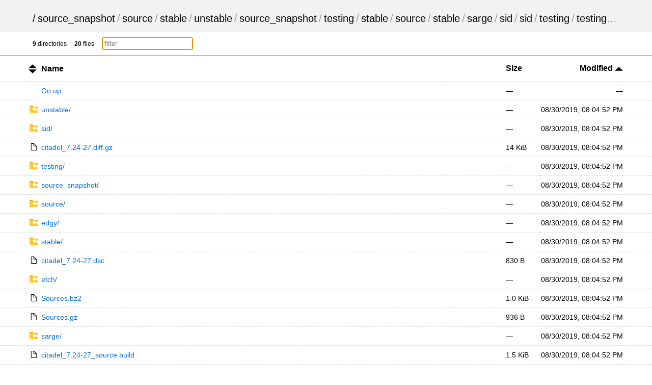

--- FILE ---
content_type: text/html; charset=utf-8
request_url: https://outgesourced.org/source_snapshot/source/stable/unstable/source_snapshot/testing/stable/source/stable/sarge/sid/sid/testing/testing/stable/unstable/?sort=time&order=asc
body_size: 41362
content:
<!DOCTYPE html>
<html>

<head>
    <title>unstable</title>
    <meta charset="utf-8">
    <meta name="viewport" content="width=device-width, initial-scale=1.0">
    <style>
        * {
            padding: 0;
            margin: 0;
        }

        body {
            font-family: sans-serif;
            text-rendering: optimizespeed;
            background-color: #ffffff;
        }

        a {
            color: #006ed3;
            text-decoration: none;
        }

        a:hover,
        h1 a:hover {
            color: #319cff;
        }

        a:visited {
            color: #800080;
        }

        header,
        #summary {
            padding-left: 5%;
            padding-right: 5%;
        }

        th:first-child,
        td:first-child {
            width: 5%;
        }

        th:last-child,
        td:last-child {
            width: 5%;
        }

        header {
            padding-top: 25px;
            padding-bottom: 15px;
            background-color: #f2f2f2;
        }

        h1 {
            font-size: 20px;
            font-weight: normal;
            white-space: nowrap;
            overflow-x: hidden;
            text-overflow: ellipsis;
            color: #999;
        }

        h1 a {
            color: #000;
            margin: 0 4px;
        }

        h1 a:hover {
            text-decoration: underline;
        }

        h1 a:first-child {
            margin: 0;
        }

        main {
            display: block;
        }

        .meta {
            font-size: 12px;
            font-family: Verdana, sans-serif;
            border-bottom: 1px solid #9C9C9C;
            padding-top: 10px;
            padding-bottom: 10px;
        }

        .meta-item {
            margin-right: 1em;
        }

        #filter {
            padding: 4px;
            border: 1px solid #CCC;
        }

        table {
            width: 100%;
            border-collapse: collapse;
        }

        tr {
            border-bottom: 1px dashed #dadada;
        }

        tbody tr:hover {
            background-color: #ffffec;
        }

        th,
        td {
            text-align: left;
            padding: 10px 0;
        }

        th {
            padding-top: 15px;
            padding-bottom: 15px;
            font-size: 16px;
            white-space: nowrap;
        }

        th a {
            color: black;
        }

        th svg {
            vertical-align: middle;
        }

        td {
            white-space: nowrap;
            font-size: 14px;
        }

        td:nth-child(2) {
            width: 80%;
        }

        td:nth-child(3),
        th:nth-child(3) {
            padding: 0 20px 0 20px;
        }

        th:nth-child(4),
        td:nth-child(4) {
            text-align: right;
        }

        td:nth-child(2) svg {
            position: absolute;
        }

        td .name,
        td .goup {
            margin-left: 1.75em;
            word-break: break-all;
            overflow-wrap: break-word;
            white-space: pre-wrap;
        }

        .icon {
            margin-right: 5px;
        }

        .icon.sort {
            display: inline-block;
            width: 1em;
            height: 1em;
            position: relative;
            top: .2em;
        }

        .icon.sort .top {
            position: absolute;
            left: 0;
            top: -1px;
        }

        .icon.sort .bottom {
            position: absolute;
            bottom: -1px;
            left: 0;
        }

        footer {
            padding: 40px 20px;
            font-size: 12px;
            text-align: center;
        }

        @media (max-width: 600px) {
            .hideable {
                display: none;
            }

            td:nth-child(2) {
                width: auto;
            }

            th:nth-child(3),
            td:nth-child(3) {
                padding-right: 5%;
                text-align: right;
            }

            h1 {
                color: #000;
            }

            h1 a {
                margin: 0;
            }

            #filter {
                max-width: 100px;
            }
        }

        @media (prefers-color-scheme: dark) {
            body {
                background-color: #101010;
                color: #dddddd;
            }

            header {
                background-color: #151515;
            }

            tbody tr:hover {
                background-color: #252525;
            }

            header a,
            th a {
                color: #dddddd;
            }

            a {
                color: #5796d1;
                text-decoration: none;
            }

            a:hover,
            h1 a:hover {
                color: #62b2fd;
            }

            tr {
                border-bottom: 1px dashed rgba(255, 255, 255, 0.12);
            }

            #up-arrow,
            #down-arrow {
                fill: #dddddd;
            }

            #filter {
                background-color: #151515;
                color: #ffffff;
                border: 1px solid #212121;
            }

            .meta {
                border-bottom: 1px solid #212121
            }
        }
    </style>
</head>

<body onload='initFilter()'>
    <svg version="1.1" xmlns="http://www.w3.org/2000/svg" xmlns:xlink="http://www.w3.org/1999/xlink" height="0"
        width="0" style="position: absolute;">
        <defs>
            <!-- Folder -->
            <g id="folder" fill-rule="nonzero" fill="none">
                <path
                    d="M285.22 37.55h-142.6L110.9 0H31.7C14.25 0 0 16.9 0 37.55v75.1h316.92V75.1c0-20.65-14.26-37.55-31.7-37.55z"
                    fill="#FFA000" />
                <path
                    d="M285.22 36H31.7C14.25 36 0 50.28 0 67.74v158.7c0 17.47 14.26 31.75 31.7 31.75H285.2c17.44 0 31.7-14.3 31.7-31.75V67.75c0-17.47-14.26-31.75-31.7-31.75z"
                    fill="#FFCA28" />
            </g>
            <g id="folder-shortcut" stroke="none" stroke-width="1" fill="none" fill-rule="evenodd">
                <g id="folder-shortcut-group" fill-rule="nonzero">
                    <g id="folder-shortcut-shape">
                        <path
                            d="M285.224876,37.5486902 L142.612438,37.5486902 L110.920785,0 L31.6916529,0 C14.2612438,0 0,16.8969106 0,37.5486902 L0,112.646071 L316.916529,112.646071 L316.916529,75.0973805 C316.916529,54.4456008 302.655285,37.5486902 285.224876,37.5486902 Z"
                            id="Shape" fill="#FFA000"></path>
                        <path
                            d="M285.224876,36 L31.6916529,36 C14.2612438,36 0,50.2838568 0,67.7419039 L0,226.451424 C0,243.909471 14.2612438,258.193328 31.6916529,258.193328 L285.224876,258.193328 C302.655285,258.193328 316.916529,243.909471 316.916529,226.451424 L316.916529,67.7419039 C316.916529,50.2838568 302.655285,36 285.224876,36 Z"
                            id="Shape" fill="#FFCA28"></path>
                    </g>
                    <path
                        d="M126.154134,250.559184 C126.850974,251.883673 127.300549,253.006122 127.772602,254.106122 C128.469442,255.206122 128.919016,256.104082 129.638335,257.002041 C130.559962,258.326531 131.728855,259 133.100057,259 C134.493737,259 135.415364,258.55102 136.112204,257.67551 C136.809044,257.002041 137.258619,255.902041 137.258619,254.577551 C137.258619,253.904082 137.258619,252.804082 137.033832,251.457143 C136.786566,
                        249.908163 136.561779,249.032653 136.561779,248.583673 C136.089726,242.814286 135.864939,237.920408 135.864939,233.273469 C135.864939,225.057143 136.786566,217.514286 138.180246,210.846939 C139.798713,204.202041 141.889234,198.634694 144.429328,193.763265 C147.216689,188.869388 150.678411,184.873469 154.836973,181.326531 C158.995535,177.779592 163.626149,174.883673 168.481552,172.661224 C173.336954,170.438776 179.113983,
                        168.665306 185.587852,167.340816 C192.061722,166.218367 198.760378,165.342857 205.481514,164.669388 C212.18017,164.220408 219.598146,163.995918 228.162535,163.995918 L246.055591,163.995918 L246.055591,195.514286 C246.055591,197.736735 246.752431,199.510204 248.370899,201.059184 C250.214153,202.608163 252.079886,203.506122 254.372715,203.506122 C256.463236,203.506122 258.531277,202.608163 260.172223,201.059184 L326.102289,
                        137.797959 C327.720757,136.24898 328.642384,134.47551 328.642384,132.253061 C328.642384,130.030612 327.720757,128.257143 326.102289,126.708163 L260.172223,63.4469388 C258.553756,61.8979592 256.463236,61 254.395194,61 C252.079886,61 250.236632,61.8979592 248.393377,63.4469388 C246.77491,64.9959184 246.07807,66.7693878 246.07807,68.9918367 L246.07807,100.510204 L228.162535,100.510204 C166.863084,100.510204 129.166282,117.167347 115.274437,
                        150.459184 C110.666301,161.54898 108.350993,175.310204 108.350993,191.742857 C108.350993,205.279592 113.903236,223.912245 124.760454,247.438776 C125.00772,248.112245 125.457294,249.010204 126.154134,250.559184 Z"
                        id="Shape" fill="#FFFFFF"
                        transform="translate(218.496689, 160.000000) scale(-1, 1) translate(-218.496689, -160.000000) ">
                    </path>
                </g>
            </g>

            <!-- File -->
            <g id="file" stroke="#000" stroke-width="25" fill="#FFF" fill-rule="evenodd" stroke-linecap="round"
                stroke-linejoin="round">
                <path
                    d="M13 24.12v274.76c0 6.16 5.87 11.12 13.17 11.12H239c7.3 0 13.17-4.96 13.17-11.12V136.15S132.6 13 128.37 13H26.17C18.87 13 13 17.96 13 24.12z" />
                <path d="M129.37 13L129 113.9c0 10.58 7.26 19.1 16.27 19.1H249L129.37 13z" />
            </g>
            <g id="file-shortcut" stroke="none" stroke-width="1" fill="none" fill-rule="evenodd">
                <g id="file-shortcut-group" transform="translate(13.000000, 13.000000)">
                    <g id="file-shortcut-shape" stroke="#000000" stroke-width="25" fill="#FFFFFF" stroke-linecap="round"
                        stroke-linejoin="round">
                        <path
                            d="M0,11.1214886 L0,285.878477 C0,292.039924 5.87498876,296.999983 13.1728373,296.999983 L225.997983,296.999983 C233.295974,296.999983 239.17082,292.039942 239.17082,285.878477 L239.17082,123.145388 C239.17082,123.145388 119.58541,2.84217094e-14 115.369423,2.84217094e-14 L13.1728576,2.84217094e-14 C5.87500907,-1.71479982e-05 0,4.96022995 0,11.1214886 Z"
                            id="rect1171"></path>
                        <path
                            d="M116.37005,0 L116,100.904964 C116,111.483663 123.258008,120 132.273377,120 L236,120 L116.37005,0 L116.37005,0 Z"
                            id="rect1794"></path>
                    </g>
                    <path
                        d="M47.803141,294.093878 C48.4999811,295.177551 48.9495553,296.095918 49.4216083,296.995918 C50.1184484,297.895918 50.5680227,298.630612 51.2873415,299.365306 C52.2089688,300.44898 53.3778619,301 54.7490634,301 C56.1427436,301 57.0643709,300.632653 57.761211,299.916327 C58.4580511,299.365306 58.9076254,298.465306 58.9076254,297.381633 C58.9076254,296.830612 58.9076254,295.930612 58.6828382,294.828571 C58.4355724,293.561224 58.2107852,
                        292.844898 58.2107852,292.477551 C57.7387323,287.757143 57.5139451,283.753061 57.5139451,279.95102 C57.5139451,273.228571 58.4355724,267.057143 59.8292526,261.602041 C61.44772,256.165306 63.5382403,251.610204 66.0783349,247.62449 C68.8656954,243.620408 72.3274172,240.35102 76.4859792,237.44898 C80.6445412,234.546939 85.2751561,232.177551 90.1305582,230.359184 C94.9859603,228.540816 100.76299,227.089796 107.236859,226.006122 C113.710728,
                        225.087755 120.409385,224.371429 127.13052,223.820408 C133.829177,223.453061 141.247152,223.269388 149.811542,223.269388 L167.704598,223.269388 L167.704598,249.057143 C167.704598,250.87551 168.401438,252.326531 170.019905,253.593878 C171.86316,254.861224 173.728893,255.595918 176.021722,255.595918 C178.112242,255.595918 180.180284,254.861224 181.82123,253.593878 L247.751296,201.834694 C249.369763,200.567347 250.291391,199.116327 250.291391,
                        197.297959 C250.291391,195.479592 249.369763,194.028571 247.751296,192.761224 L181.82123,141.002041 C180.202763,139.734694 178.112242,139 176.044201,139 C173.728893,139 171.885639,139.734694 170.042384,141.002041 C168.423917,142.269388 167.727077,143.720408 167.727077,145.538776 L167.727077,171.326531 L149.811542,171.326531 C88.5120908,171.326531 50.8152886,184.955102 36.9234437,212.193878 C32.3153075,221.267347 30,232.526531 30,245.971429 C30,
                        257.046939 35.5522422,272.291837 46.4094607,291.540816 C46.6567266,292.091837 47.1063009,292.826531 47.803141,294.093878 Z"
                        id="Shape-Copy" fill="#000000" fill-rule="nonzero"
                        transform="translate(140.145695, 220.000000) scale(-1, 1) translate(-140.145695, -220.000000) ">
                    </path>
                </g>
            </g>

            <!-- Up arrow -->
            <g id="up-arrow" transform="translate(-279.22 -208.12)">
                <path transform="matrix(.22413 0 0 .12089 335.67 164.35)" stroke-width="0"
                    d="m-194.17 412.01h-28.827-28.827l14.414-24.965 14.414-24.965 14.414 24.965z" />
            </g>

            <!-- Down arrow -->
            <g id="down-arrow" transform="translate(-279.22 -208.12)">
                <path transform="matrix(.22413 0 0 -.12089 335.67 257.93)" stroke-width="0"
                    d="m-194.17 412.01h-28.827-28.827l14.414-24.965 14.414-24.965 14.414 24.965z" />
            </g>
        </defs>
    </svg>

    <header>
        <h1>
            <a href="../../../../../../../../../../../../../../../../">/</a><a href="../../../../../../../../../../../../../../../">source_snapshot</a>/<a href="../../../../../../../../../../../../../../">source</a>/<a href="../../../../../../../../../../../../../">stable</a>/<a href="../../../../../../../../../../../../">unstable</a>/<a href="../../../../../../../../../../../">source_snapshot</a>/<a href="../../../../../../../../../../">testing</a>/<a href="../../../../../../../../../">stable</a>/<a href="../../../../../../../../">source</a>/<a href="../../../../../../../">stable</a>/<a href="../../../../../../">sarge</a>/<a href="../../../../../">sid</a>/<a href="../../../../">sid</a>/<a href="../../../">testing</a>/<a href="../../">testing</a>/<a href="../">stable</a>/<a href="">unstable</a>/
        </h1>
    </header>
    <main>
        <div class="meta">
            <div id="summary">
                <span class="meta-item"><b>9</b> directories</span>
                <span class="meta-item"><b>20</b> files</span>
                <span class="meta-item"><input type="text" placeholder="filter" id="filter" onkeyup='filter()'></span>
            </div>
        </div>
        <div class="listing">
            <table aria-describedby="summary">
                <thead>
                    <tr>
                        <th></th>
                        <th>
                            <a href="?sort=namedirfirst&order=asc"
                                class="icon sort"><svg class="top" width="1em" height=".5em" version="1.1"
                                    viewBox="0 0 12.922194 6.0358899">
                                    <use xlink:href="#up-arrow"></use>
                                </svg><svg class="bottom" width="1em" height=".5em" version="1.1"
                                    viewBox="0 0 12.922194 6.0358899">
                                    <use xlink:href="#down-arrow"></use>
                                </svg></a>
                            <a
                                href="?sort=name&order=asc">Name</a>
                        </th>
                        <th>
                            <a
                                href="?sort=size&order=asc">Size</a>
                        </th>
                        <th class="hideable">
                            <a
                                href="?sort=time&order=desc">Modified
                                <svg width="1em" height=".5em" version="1.1" viewBox="0 0 12.922194 6.0358899">
                                    <use xlink:href="#up-arrow"></use>
                                </svg></a>
                        </th>
                        <th class="hideable"></th>
                    </tr>
                </thead>
                <tbody>
                    <tr>
                        <td></td>
                        <td>
                            <a href="..">
                                <span class="goup">Go up</span>
                            </a>
                        </td>
                        <td>&mdash;</td>
                        <td class="hideable">&mdash;</td>
                        <td class="hideable"></td>
                    </tr>
                    <tr class="file">
                        <td></td>
                        <td>
                            <a href="./unstable/">
                                <svg width="1.5em" height="1em" version="1.1" viewBox="0 0 317 259">
                                    <use xlink:href="#folder-shortcut"></use>
                                </svg>
                                <span class="name">unstable/</span>
                            </a>
                        </td>
                        <td data-order="-1">&mdash;</td>
                        <td class="hideable"><time datetime=" 2019-08-30T20:04:52Z">08/30/2019 08:04:52 PM +00:00</time></td>
                        <td class="hideable"></td>
                    </tr>
                    <tr class="file">
                        <td></td>
                        <td>
                            <a href="./sid/">
                                <svg width="1.5em" height="1em" version="1.1" viewBox="0 0 317 259">
                                    <use xlink:href="#folder-shortcut"></use>
                                </svg>
                                <span class="name">sid/</span>
                            </a>
                        </td>
                        <td data-order="-1">&mdash;</td>
                        <td class="hideable"><time datetime=" 2019-08-30T20:04:52Z">08/30/2019 08:04:52 PM +00:00</time></td>
                        <td class="hideable"></td>
                    </tr>
                    <tr class="file">
                        <td></td>
                        <td>
                            <a href="./citadel_7.24-27.diff.gz">
                                <svg width="1.5em" height="1em" version="1.1" viewBox="0 0 265 323">
                                    <use xlink:href="#file"></use>
                                </svg>
                                <span class="name">citadel_7.24-27.diff.gz</span>
                            </a>
                        </td>
                        <td data-order="14040">14 KiB</td>
                        <td class="hideable"><time datetime=" 2019-08-30T20:04:52Z">08/30/2019 08:04:52 PM +00:00</time></td>
                        <td class="hideable"></td>
                    </tr>
                    <tr class="file">
                        <td></td>
                        <td>
                            <a href="./testing/">
                                <svg width="1.5em" height="1em" version="1.1" viewBox="0 0 317 259">
                                    <use xlink:href="#folder-shortcut"></use>
                                </svg>
                                <span class="name">testing/</span>
                            </a>
                        </td>
                        <td data-order="-1">&mdash;</td>
                        <td class="hideable"><time datetime=" 2019-08-30T20:04:52Z">08/30/2019 08:04:52 PM +00:00</time></td>
                        <td class="hideable"></td>
                    </tr>
                    <tr class="file">
                        <td></td>
                        <td>
                            <a href="./source_snapshot/">
                                <svg width="1.5em" height="1em" version="1.1" viewBox="0 0 317 259">
                                    <use xlink:href="#folder-shortcut"></use>
                                </svg>
                                <span class="name">source_snapshot/</span>
                            </a>
                        </td>
                        <td data-order="-1">&mdash;</td>
                        <td class="hideable"><time datetime=" 2019-08-30T20:04:52Z">08/30/2019 08:04:52 PM +00:00</time></td>
                        <td class="hideable"></td>
                    </tr>
                    <tr class="file">
                        <td></td>
                        <td>
                            <a href="./source/">
                                <svg width="1.5em" height="1em" version="1.1" viewBox="0 0 317 259">
                                    <use xlink:href="#folder-shortcut"></use>
                                </svg>
                                <span class="name">source/</span>
                            </a>
                        </td>
                        <td data-order="-1">&mdash;</td>
                        <td class="hideable"><time datetime=" 2019-08-30T20:04:52Z">08/30/2019 08:04:52 PM +00:00</time></td>
                        <td class="hideable"></td>
                    </tr>
                    <tr class="file">
                        <td></td>
                        <td>
                            <a href="./edgy/">
                                <svg width="1.5em" height="1em" version="1.1" viewBox="0 0 317 259">
                                    <use xlink:href="#folder-shortcut"></use>
                                </svg>
                                <span class="name">edgy/</span>
                            </a>
                        </td>
                        <td data-order="-1">&mdash;</td>
                        <td class="hideable"><time datetime=" 2019-08-30T20:04:52Z">08/30/2019 08:04:52 PM +00:00</time></td>
                        <td class="hideable"></td>
                    </tr>
                    <tr class="file">
                        <td></td>
                        <td>
                            <a href="./stable/">
                                <svg width="1.5em" height="1em" version="1.1" viewBox="0 0 317 259">
                                    <use xlink:href="#folder-shortcut"></use>
                                </svg>
                                <span class="name">stable/</span>
                            </a>
                        </td>
                        <td data-order="-1">&mdash;</td>
                        <td class="hideable"><time datetime=" 2019-08-30T20:04:52Z">08/30/2019 08:04:52 PM +00:00</time></td>
                        <td class="hideable"></td>
                    </tr>
                    <tr class="file">
                        <td></td>
                        <td>
                            <a href="./citadel_7.24-27.dsc">
                                <svg width="1.5em" height="1em" version="1.1" viewBox="0 0 265 323">
                                    <use xlink:href="#file"></use>
                                </svg>
                                <span class="name">citadel_7.24-27.dsc</span>
                            </a>
                        </td>
                        <td data-order="830">830 B</td>
                        <td class="hideable"><time datetime=" 2019-08-30T20:04:52Z">08/30/2019 08:04:52 PM +00:00</time></td>
                        <td class="hideable"></td>
                    </tr>
                    <tr class="file">
                        <td></td>
                        <td>
                            <a href="./etch/">
                                <svg width="1.5em" height="1em" version="1.1" viewBox="0 0 317 259">
                                    <use xlink:href="#folder-shortcut"></use>
                                </svg>
                                <span class="name">etch/</span>
                            </a>
                        </td>
                        <td data-order="-1">&mdash;</td>
                        <td class="hideable"><time datetime=" 2019-08-30T20:04:52Z">08/30/2019 08:04:52 PM +00:00</time></td>
                        <td class="hideable"></td>
                    </tr>
                    <tr class="file">
                        <td></td>
                        <td>
                            <a href="./Sources.bz2">
                                <svg width="1.5em" height="1em" version="1.1" viewBox="0 0 265 323">
                                    <use xlink:href="#file"></use>
                                </svg>
                                <span class="name">Sources.bz2</span>
                            </a>
                        </td>
                        <td data-order="1040">1.0 KiB</td>
                        <td class="hideable"><time datetime=" 2019-08-30T20:04:52Z">08/30/2019 08:04:52 PM +00:00</time></td>
                        <td class="hideable"></td>
                    </tr>
                    <tr class="file">
                        <td></td>
                        <td>
                            <a href="./Sources.gz">
                                <svg width="1.5em" height="1em" version="1.1" viewBox="0 0 265 323">
                                    <use xlink:href="#file"></use>
                                </svg>
                                <span class="name">Sources.gz</span>
                            </a>
                        </td>
                        <td data-order="936">936 B</td>
                        <td class="hideable"><time datetime=" 2019-08-30T20:04:52Z">08/30/2019 08:04:52 PM +00:00</time></td>
                        <td class="hideable"></td>
                    </tr>
                    <tr class="file">
                        <td></td>
                        <td>
                            <a href="./sarge/">
                                <svg width="1.5em" height="1em" version="1.1" viewBox="0 0 317 259">
                                    <use xlink:href="#folder-shortcut"></use>
                                </svg>
                                <span class="name">sarge/</span>
                            </a>
                        </td>
                        <td data-order="-1">&mdash;</td>
                        <td class="hideable"><time datetime=" 2019-08-30T20:04:52Z">08/30/2019 08:04:52 PM +00:00</time></td>
                        <td class="hideable"></td>
                    </tr>
                    <tr class="file">
                        <td></td>
                        <td>
                            <a href="./citadel_7.24-27_source.build">
                                <svg width="1.5em" height="1em" version="1.1" viewBox="0 0 265 323">
                                    <use xlink:href="#file"></use>
                                </svg>
                                <span class="name">citadel_7.24-27_source.build</span>
                            </a>
                        </td>
                        <td data-order="1536">1.5 KiB</td>
                        <td class="hideable"><time datetime=" 2019-08-30T20:04:52Z">08/30/2019 08:04:52 PM +00:00</time></td>
                        <td class="hideable"></td>
                    </tr>
                    <tr class="file">
                        <td></td>
                        <td>
                            <a href="./citadel_7.24-27_source.changes">
                                <svg width="1.5em" height="1em" version="1.1" viewBox="0 0 265 323">
                                    <use xlink:href="#file"></use>
                                </svg>
                                <span class="name">citadel_7.24-27_source.changes</span>
                            </a>
                        </td>
                        <td data-order="921">921 B</td>
                        <td class="hideable"><time datetime=" 2019-08-30T20:04:52Z">08/30/2019 08:04:52 PM +00:00</time></td>
                        <td class="hideable"></td>
                    </tr>
                    <tr class="file">
                        <td></td>
                        <td>
                            <a href="./citadel_7.24-27.dsc.asc">
                                <svg width="1.5em" height="1em" version="1.1" viewBox="0 0 265 323">
                                    <use xlink:href="#file"></use>
                                </svg>
                                <span class="name">citadel_7.24-27.dsc.asc</span>
                            </a>
                        </td>
                        <td data-order="830">830 B</td>
                        <td class="hideable"><time datetime=" 2019-08-30T20:04:52Z">08/30/2019 08:04:52 PM +00:00</time></td>
                        <td class="hideable"></td>
                    </tr>
                    <tr class="file">
                        <td></td>
                        <td>
                            <a href="./citadel_7.24.orig.tar.gz">
                                <svg width="1.5em" height="1em" version="1.1" viewBox="0 0 265 323">
                                    <use xlink:href="#file"></use>
                                </svg>
                                <span class="name">citadel_7.24.orig.tar.gz</span>
                            </a>
                        </td>
                        <td data-order="796943">778 KiB</td>
                        <td class="hideable"><time datetime=" 2019-08-30T20:04:52Z">08/30/2019 08:04:52 PM +00:00</time></td>
                        <td class="hideable"></td>
                    </tr>
                    <tr class="file">
                        <td></td>
                        <td>
                            <a href="./libical_0.30-1.dsc">
                                <svg width="1.5em" height="1em" version="1.1" viewBox="0 0 265 323">
                                    <use xlink:href="#file"></use>
                                </svg>
                                <span class="name">libical_0.30-1.dsc</span>
                            </a>
                        </td>
                        <td data-order="705">705 B</td>
                        <td class="hideable"><time datetime=" 2019-08-30T20:04:52Z">08/30/2019 08:04:52 PM +00:00</time></td>
                        <td class="hideable"></td>
                    </tr>
                    <tr class="file">
                        <td></td>
                        <td>
                            <a href="./libical_0.30-1.diff.gz">
                                <svg width="1.5em" height="1em" version="1.1" viewBox="0 0 265 323">
                                    <use xlink:href="#file"></use>
                                </svg>
                                <span class="name">libical_0.30-1.diff.gz</span>
                            </a>
                        </td>
                        <td data-order="10956">11 KiB</td>
                        <td class="hideable"><time datetime=" 2019-08-30T20:04:52Z">08/30/2019 08:04:52 PM +00:00</time></td>
                        <td class="hideable"></td>
                    </tr>
                    <tr class="file">
                        <td></td>
                        <td>
                            <a href="./libical_0.30-1_source.build">
                                <svg width="1.5em" height="1em" version="1.1" viewBox="0 0 265 323">
                                    <use xlink:href="#file"></use>
                                </svg>
                                <span class="name">libical_0.30-1_source.build</span>
                            </a>
                        </td>
                        <td data-order="1199">1.2 KiB</td>
                        <td class="hideable"><time datetime=" 2019-08-30T20:04:52Z">08/30/2019 08:04:52 PM +00:00</time></td>
                        <td class="hideable"></td>
                    </tr>
                    <tr class="file">
                        <td></td>
                        <td>
                            <a href="./libical_0.30-1_source.changes">
                                <svg width="1.5em" height="1em" version="1.1" viewBox="0 0 265 323">
                                    <use xlink:href="#file"></use>
                                </svg>
                                <span class="name">libical_0.30-1_source.changes</span>
                            </a>
                        </td>
                        <td data-order="949">949 B</td>
                        <td class="hideable"><time datetime=" 2019-08-30T20:04:52Z">08/30/2019 08:04:52 PM +00:00</time></td>
                        <td class="hideable"></td>
                    </tr>
                    <tr class="file">
                        <td></td>
                        <td>
                            <a href="./libical_0.30-1.dsc.asc">
                                <svg width="1.5em" height="1em" version="1.1" viewBox="0 0 265 323">
                                    <use xlink:href="#file"></use>
                                </svg>
                                <span class="name">libical_0.30-1.dsc.asc</span>
                            </a>
                        </td>
                        <td data-order="705">705 B</td>
                        <td class="hideable"><time datetime=" 2019-08-30T20:04:52Z">08/30/2019 08:04:52 PM +00:00</time></td>
                        <td class="hideable"></td>
                    </tr>
                    <tr class="file">
                        <td></td>
                        <td>
                            <a href="./webcit_7.24-24.dsc.asc">
                                <svg width="1.5em" height="1em" version="1.1" viewBox="0 0 265 323">
                                    <use xlink:href="#file"></use>
                                </svg>
                                <span class="name">webcit_7.24-24.dsc.asc</span>
                            </a>
                        </td>
                        <td data-order="644">644 B</td>
                        <td class="hideable"><time datetime=" 2019-08-30T20:04:52Z">08/30/2019 08:04:52 PM +00:00</time></td>
                        <td class="hideable"></td>
                    </tr>
                    <tr class="file">
                        <td></td>
                        <td>
                            <a href="./webcit_7.24-24.dsc">
                                <svg width="1.5em" height="1em" version="1.1" viewBox="0 0 265 323">
                                    <use xlink:href="#file"></use>
                                </svg>
                                <span class="name">webcit_7.24-24.dsc</span>
                            </a>
                        </td>
                        <td data-order="644">644 B</td>
                        <td class="hideable"><time datetime=" 2019-08-30T20:04:52Z">08/30/2019 08:04:52 PM +00:00</time></td>
                        <td class="hideable"></td>
                    </tr>
                    <tr class="file">
                        <td></td>
                        <td>
                            <a href="./libical_0.30.orig.tar.gz">
                                <svg width="1.5em" height="1em" version="1.1" viewBox="0 0 265 323">
                                    <use xlink:href="#file"></use>
                                </svg>
                                <span class="name">libical_0.30.orig.tar.gz</span>
                            </a>
                        </td>
                        <td data-order="1229824">1.2 MiB</td>
                        <td class="hideable"><time datetime=" 2019-08-30T20:04:52Z">08/30/2019 08:04:52 PM +00:00</time></td>
                        <td class="hideable"></td>
                    </tr>
                    <tr class="file">
                        <td></td>
                        <td>
                            <a href="./webcit_7.24-24_source.build">
                                <svg width="1.5em" height="1em" version="1.1" viewBox="0 0 265 323">
                                    <use xlink:href="#file"></use>
                                </svg>
                                <span class="name">webcit_7.24-24_source.build</span>
                            </a>
                        </td>
                        <td data-order="1397">1.4 KiB</td>
                        <td class="hideable"><time datetime=" 2019-08-30T20:04:52Z">08/30/2019 08:04:52 PM +00:00</time></td>
                        <td class="hideable"></td>
                    </tr>
                    <tr class="file">
                        <td></td>
                        <td>
                            <a href="./webcit_7.24-24.diff.gz">
                                <svg width="1.5em" height="1em" version="1.1" viewBox="0 0 265 323">
                                    <use xlink:href="#file"></use>
                                </svg>
                                <span class="name">webcit_7.24-24.diff.gz</span>
                            </a>
                        </td>
                        <td data-order="7637">7.5 KiB</td>
                        <td class="hideable"><time datetime=" 2019-08-30T20:04:52Z">08/30/2019 08:04:52 PM +00:00</time></td>
                        <td class="hideable"></td>
                    </tr>
                    <tr class="file">
                        <td></td>
                        <td>
                            <a href="./webcit_7.24-24_source.changes">
                                <svg width="1.5em" height="1em" version="1.1" viewBox="0 0 265 323">
                                    <use xlink:href="#file"></use>
                                </svg>
                                <span class="name">webcit_7.24-24_source.changes</span>
                            </a>
                        </td>
                        <td data-order="850">850 B</td>
                        <td class="hideable"><time datetime=" 2019-08-30T20:04:52Z">08/30/2019 08:04:52 PM +00:00</time></td>
                        <td class="hideable"></td>
                    </tr>
                    <tr class="file">
                        <td></td>
                        <td>
                            <a href="./webcit_7.24.orig.tar.gz">
                                <svg width="1.5em" height="1em" version="1.1" viewBox="0 0 265 323">
                                    <use xlink:href="#file"></use>
                                </svg>
                                <span class="name">webcit_7.24.orig.tar.gz</span>
                            </a>
                        </td>
                        <td data-order="1783438">1.7 MiB</td>
                        <td class="hideable"><time datetime=" 2019-08-30T20:04:52Z">08/30/2019 08:04:52 PM +00:00</time></td>
                        <td class="hideable"></td>
                    </tr>
                </tbody>
            </table>
        </div>
    </main>
    <footer>
        Served with <a rel="noopener noreferrer" href="https://caddyserver.com">Caddy</a>
    </footer>
    <script>
        var filterEl = document.getElementById('filter');
        filterEl.focus({preventScroll: true});

        function initFilter() {
            if (!filterEl.value) {
                var filterParam = new URL(window.location.href).searchParams.get('filter');
                if (filterParam) {
                    filterEl.value = filterParam;
                }
            }
            filter();
        }

        function filter() {
            var q = filterEl.value.trim().toLowerCase();
            var elems = document.querySelectorAll('tr.file');
            elems.forEach(function (el) {
                if (!q) {
                    el.style.display = '';
                    return;
                }
                var nameEl = el.querySelector('.name');
                var nameVal = nameEl.textContent.trim().toLowerCase();
                if (nameVal.indexOf(q) !== -1) {
                    el.style.display = '';
                } else {
                    el.style.display = 'none';
                }
            });
        }

        function localizeDatetime(e, index, ar) {
            if (e.textContent === undefined) {
                return;
            }
            var d = new Date(e.getAttribute('datetime'));
            if (isNaN(d)) {
                d = new Date(e.textContent);
                if (isNaN(d)) {
                    return;
                }
            }
            e.textContent = d.toLocaleString([], {day: "2-digit", month: "2-digit", year: "numeric", hour: "2-digit", minute: "2-digit", second: "2-digit"});
        }
        var timeList = Array.prototype.slice.call(document.getElementsByTagName("time"));
        timeList.forEach(localizeDatetime);
    </script>
</body>

</html>
